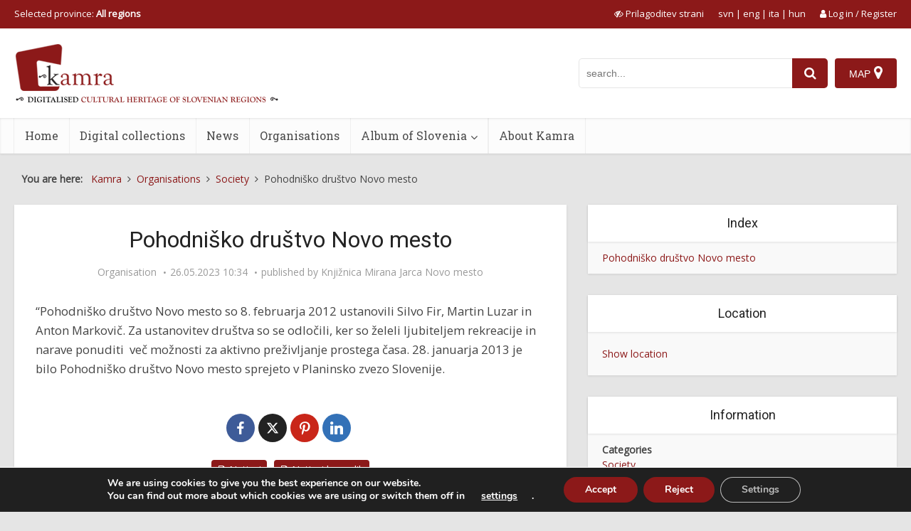

--- FILE ---
content_type: text/css
request_url: https://www.kamra.si/wp-content/plugins/essential-addons-for-elementor-lite/assets/front-end/css/view/general.min.css?ver=6.3.1
body_size: 1380
content:
.clearfix::before,.clearfix::after{content:" ";display:table;clear:both}.eael-testimonial-slider.nav-top-left,.eael-testimonial-slider.nav-top-right,.eael-team-slider.nav-top-left,.eael-team-slider.nav-top-right,.eael-logo-carousel.nav-top-left,.eael-logo-carousel.nav-top-right,.eael-post-carousel.nav-top-left,.eael-post-carousel.nav-top-right,.eael-product-carousel.nav-top-left,.eael-product-carousel.nav-top-right{padding-top:40px}.eael-contact-form input[type=text],.eael-contact-form input[type=email],.eael-contact-form input[type=url],.eael-contact-form input[type=tel],.eael-contact-form input[type=date],.eael-contact-form input[type=number],.eael-contact-form textarea{background:#fff;box-shadow:none;-webkit-box-shadow:none;float:none;height:auto;margin:0;outline:0;width:100%}.eael-contact-form input[type=submit]{border:0;float:none;height:auto;margin:0;padding:10px 20px;width:auto;-webkit-transition:all .25s linear 0s;transition:all .25s linear 0s}.eael-contact-form.placeholder-hide input::-webkit-input-placeholder,.eael-contact-form.placeholder-hide textarea::-webkit-input-placeholder{opacity:0;visibility:hidden}.eael-contact-form.placeholder-hide input::-moz-placeholder,.eael-contact-form.placeholder-hide textarea::-moz-placeholder{opacity:0;visibility:hidden}.eael-contact-form.placeholder-hide input:-ms-input-placeholder,.eael-contact-form.placeholder-hide textarea:-ms-input-placeholder{opacity:0;visibility:hidden}.eael-contact-form.placeholder-hide input:-moz-placeholder,.eael-contact-form.placeholder-hide textarea:-moz-placeholder{opacity:0;visibility:hidden}.eael-custom-radio-checkbox input[type=checkbox],.eael-custom-radio-checkbox input[type=radio]{-webkit-appearance:none;-moz-appearance:none;border-style:solid;border-width:0;outline:none;min-width:1px;width:15px;height:15px;background:#ddd;padding:3px}.eael-custom-radio-checkbox input[type=checkbox]:before,.eael-custom-radio-checkbox input[type=radio]:before{content:"";width:100%;height:100%;padding:0;margin:0;display:block}.eael-custom-radio-checkbox input[type=checkbox]:checked:before,.eael-custom-radio-checkbox input[type=radio]:checked:before{background:#999;-webkit-transition:all .25s linear 0s;transition:all .25s linear 0s}.eael-custom-radio-checkbox input[type=radio]{border-radius:50%}.eael-custom-radio-checkbox input[type=radio]:before{border-radius:50%}.eael-post-elements-readmore-btn{font-size:12px;font-weight:500;-webkit-transition:all 300ms ease-in-out;transition:all 300ms ease-in-out;display:inline-block}.elementor-lightbox .dialog-widget-content{width:100%;height:100%}.eael-contact-form-align-left,.elementor-widget-eael-weform.eael-contact-form-align-left .eael-weform-container{margin:0 auto 0 0;display:inline-block;text-align:left}.eael-contact-form-align-center,.elementor-widget-eael-weform.eael-contact-form-align-center .eael-weform-container{float:none;margin:0 auto;display:inline-block;text-align:left}.eael-contact-form-align-right,.elementor-widget-eael-weform.eael-contact-form-align-right .eael-weform-container{margin:0 0 0 auto;display:inline-block;text-align:left}.eael-force-hide{display:none !important}.eael-d-none{display:none !important}.eael-d-block{display:block !important}.eael-h-auto{height:auto !important}.theme-martfury .elementor-wc-products .woocommerce ul.products li.product .product-inner .mf-rating .eael-star-rating.star-rating{display:none}.theme-martfury .elementor-wc-products .woocommerce ul.products li.product .product-inner .mf-rating .eael-star-rating.star-rating~.count{display:none}.sr-only{border:0 !important;clip:rect(1px, 1px, 1px, 1px) !important;clip-path:inset(50%) !important;height:1px !important;margin:-1px !important;overflow:hidden !important;padding:0 !important;position:absolute !important;width:1px !important;white-space:nowrap !important}.elementor-widget-eael-adv-tabs .eael-tab-content-item,.elementor-widget-eael-adv-accordion .eael-accordion-content,.elementor-widget-eael-data-table .td-content,.elementor-widget-eael-info-box .eael-infobox-template-wrapper,.elementor-widget-eael-countdown .eael-countdown-expiry-template,.elementor-widget-eael-countdown .eael-countdown-container,.elementor-widget-eael-cta-box .eael-cta-template-wrapper,.elementor-widget-eael-toggle .eael-toggle-primary-wrap,.elementor-widget-eael-toggle .eael-toggle-secondary-wrap,.elementor-widget-eael-protected-content .eael-protected-content-message,.elementor-widget-eael-protected-content .protected-content,.eael-offcanvas-content-visible .eael-offcanvas-body,.elementor-widget-eael-stacked-cards .eael-stacked-cards__item{position:relative}.elementor-widget-eael-adv-tabs .eael-tab-content-item:hover .eael-onpage-edit-template-wrapper,.elementor-widget-eael-adv-accordion .eael-accordion-content:hover .eael-onpage-edit-template-wrapper,.elementor-widget-eael-data-table .td-content:hover .eael-onpage-edit-template-wrapper,.elementor-widget-eael-info-box .eael-infobox-template-wrapper:hover .eael-onpage-edit-template-wrapper,.elementor-widget-eael-countdown .eael-countdown-expiry-template:hover .eael-onpage-edit-template-wrapper,.elementor-widget-eael-countdown .eael-countdown-container:hover .eael-onpage-edit-template-wrapper,.elementor-widget-eael-cta-box .eael-cta-template-wrapper:hover .eael-onpage-edit-template-wrapper,.elementor-widget-eael-toggle .eael-toggle-primary-wrap:hover .eael-onpage-edit-template-wrapper,.elementor-widget-eael-toggle .eael-toggle-secondary-wrap:hover .eael-onpage-edit-template-wrapper,.elementor-widget-eael-protected-content .eael-protected-content-message:hover .eael-onpage-edit-template-wrapper,.elementor-widget-eael-protected-content .protected-content:hover .eael-onpage-edit-template-wrapper,.eael-offcanvas-content-visible .eael-offcanvas-body:hover .eael-onpage-edit-template-wrapper,.elementor-widget-eael-stacked-cards .eael-stacked-cards__item:hover .eael-onpage-edit-template-wrapper{display:block}.eael-widget-otea-active .elementor-element:hover>.elementor-element-overlay,.eael-widget-otea-active .elementor-empty-view,.eael-widget-otea-active .elementor-add-section-inline,.eael-widget-otea-active .elementor-add-section{display:initial !important}.eael-onpage-edit-template-wrapper{position:absolute;top:0;left:0;width:100%;height:100%;display:none;border:2px solid #5eead4}.eael-onpage-edit-template-wrapper::after{position:absolute;content:"";top:0;left:0;right:0;bottom:0;z-index:2;background:#5eead4;opacity:.3}.eael-onpage-edit-template-wrapper.eael-onpage-edit-activate{display:block}.eael-onpage-edit-template-wrapper.eael-onpage-edit-activate::after{display:none}.eael-onpage-edit-template-wrapper .eael-onpage-edit-template{background:#5eead4;color:#000;width:150px;text-align:center;height:30px;line-height:30px;font-size:12px;cursor:pointer;position:relative;z-index:3;left:50%;-webkit-transform:translateX(-50%);-ms-transform:translateX(-50%);transform:translateX(-50%)}.eael-onpage-edit-template-wrapper .eael-onpage-edit-template::before{content:"";border-top:30px solid #5eead4;border-right:0;border-bottom:0;border-left:14px solid rgba(0,0,0,0);right:100%;position:absolute}.eael-onpage-edit-template-wrapper .eael-onpage-edit-template::after{content:"";border-top:0;border-right:0;border-bottom:30px solid rgba(0,0,0,0);border-left:14px solid #5eead4;left:100%;position:absolute}.eael-onpage-edit-template-wrapper .eael-onpage-edit-template>i{margin-right:8px}.elementor-edit-area-active .eael_wd_liquid_glass_shadow-effect1,.elementor-edit-area-active .eael_wd_liquid_glass_shadow-effect2,.elementor-edit-area-active .eael_wd_liquid_glass_shadow-effect3,.elementor-edit-area-active .eael_wd_liquid_glass_shadow-effect4{-webkit-box-shadow:inherit !important;box-shadow:inherit !important}
